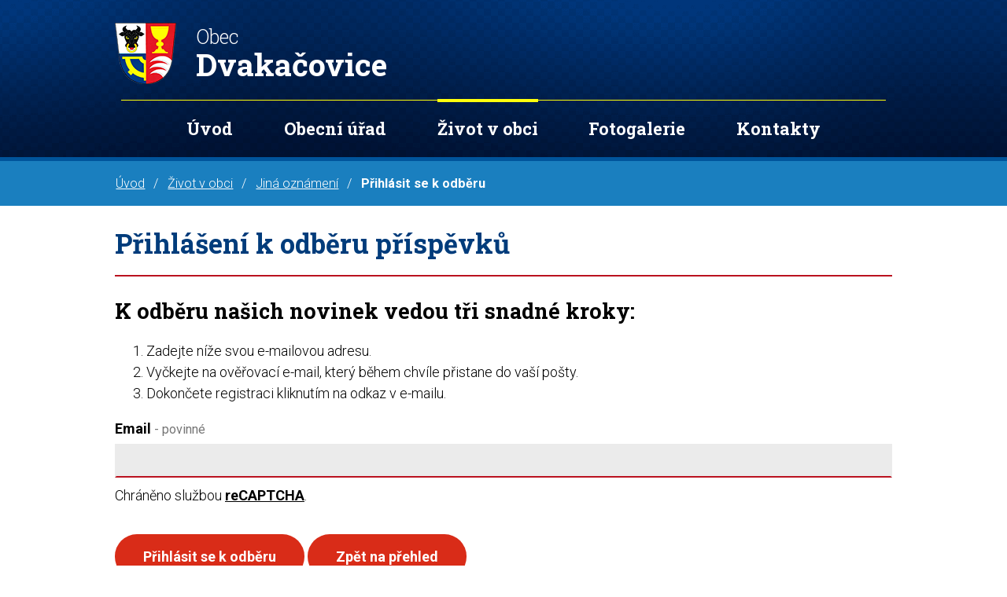

--- FILE ---
content_type: text/html; charset=utf-8
request_url: https://www.dvakacovice.cz/jina-oznameni?action=addSubscriber
body_size: 5811
content:
<!DOCTYPE html>
<html lang="cs" data-lang-system="cs">
	<head>



		<!--[if IE]><meta http-equiv="X-UA-Compatible" content="IE=EDGE"><![endif]-->
			<meta name="viewport" content="width=device-width, initial-scale=1, user-scalable=yes">
			<meta http-equiv="content-type" content="text/html; charset=utf-8" />
			<meta name="robots" content="index,follow" />
			<meta name="author" content="Antee s.r.o." />
			<meta name="description" content="Dvakačovice je obec ležící v okrese Chrudim." />
			<meta name="keywords" content="Dvakačovice,Chrudim" />
			<meta name="viewport" content="width=device-width, initial-scale=1, user-scalable=yes" />
<title>Přihlášení k odběru příspěvků | Obec Dvakačovice</title>

		<link rel="stylesheet" type="text/css" href="https://cdn.antee.cz/jqueryui/1.8.20/css/smoothness/jquery-ui-1.8.20.custom.css?v=2" integrity="sha384-969tZdZyQm28oZBJc3HnOkX55bRgehf7P93uV7yHLjvpg/EMn7cdRjNDiJ3kYzs4" crossorigin="anonymous" />
		<link rel="stylesheet" type="text/css" href="/style.php?nid=V1ZD&amp;ver=1768399196" />
		<link rel="stylesheet" type="text/css" href="/css/libs.css?ver=1768399900" />
		<link rel="stylesheet" type="text/css" href="https://cdn.antee.cz/genericons/genericons/genericons.css?v=2" integrity="sha384-DVVni0eBddR2RAn0f3ykZjyh97AUIRF+05QPwYfLtPTLQu3B+ocaZm/JigaX0VKc" crossorigin="anonymous" />

		<script src="/js/jquery/jquery-3.0.0.min.js" ></script>
		<script src="/js/jquery/jquery-migrate-3.1.0.min.js" ></script>
		<script src="/js/jquery/jquery-ui.min.js" ></script>
		<script src="/js/jquery/jquery.ui.touch-punch.min.js" ></script>
		<script src="/js/libs.min.js?ver=1768399900" ></script>
		<script src="/js/ipo.min.js?ver=1768399889" ></script>
			<script src="/js/locales/cs.js?ver=1768399196" ></script>

			<script src='https://www.google.com/recaptcha/api.js?hl=cs&render=explicit' ></script>

		<link href="/uredni-deska?action=atom" type="application/atom+xml" rel="alternate" title="Úřední deska">
		<link href="/akce-v-obci?action=atom" type="application/atom+xml" rel="alternate" title="Akce v obci">
		<link href="/archiv-akci?action=atom" type="application/atom+xml" rel="alternate" title="Archiv akcí ">
		<link href="/jina-oznameni?action=atom" type="application/atom+xml" rel="alternate" title="Jiná oznámení">
		<link href="/dvakacovicky-zpravodaj?action=atom" type="application/atom+xml" rel="alternate" title="Dvakačovický zpravodaj">
<link rel="preload" href="https://fonts.googleapis.com/css?family=Roboto+Slab:300,400,700%7CRoboto:300,400,700&amp;display=fallback&amp;subset=latin-ext" as="font">
<link href="https://fonts.googleapis.com/css?family=Roboto+Slab:300,400,700%7CRoboto:300,400,700&amp;display=fallback&amp;subset=latin-ext" rel="stylesheet">
<link href="/image.php?nid=859&amp;oid=7362727" rel="icon" type="image/png">
<link rel="shortcut icon" href="/image.php?nid=859&amp;oid=7362727">
<script>
ipo.api.live("body", function(el){
//přesun patičky
$(el).find("#ipocopyright").insertAfter("#ipocontainer");
//přidání třídy action-button
$(el).find(".backlink").addClass("action-button");
$(el).find(".event.clearfix > a").addClass("action-button");
//přesun vyhledávání
$(el).find(".fulltextSearchForm").appendTo(".vyhledavani");
});
</script>
<link rel="preload" href="/image.php?nid=859&amp;oid=7362642" as="image">


	</head>

	<body id="page4000862" class="subpage4000862 subpage7362047"
			
			data-nid="859"
			data-lid="CZ"
			data-oid="4000862"
			data-layout-pagewidth="1024"
			
			data-slideshow-timer="3"
			
						
				
				data-layout="responsive" data-viewport_width_responsive="1024"
			>



						<div id="ipocontainer">

			<div class="menu-toggler">

				<span>Menu</span>
				<span class="genericon genericon-menu"></span>
			</div>

			<span id="back-to-top">

				<i class="fa fa-angle-up"></i>
			</span>

			<div id="ipoheader">

				<div class="header-inner__container">
	<div class="row header-inner flex-container layout-container">
		<div class="logo">
			<a title="Obec Dvakačovice" href="/uvod" class="header-logo">
				<span class="znak"><img src="/image.php?nid=859&amp;oid=7362642" alt="Znak obce"></span>
				<span class="nazev-obce"><span>Obec</span> <span>Dvakačovice</span></span>
			</a>
		</div>
		<div class="vyhledavani"></div>
	</div>
</div>
			</div>

			<div id="ipotopmenuwrapper">

				<div id="ipotopmenu">
<h4 class="hiddenMenu">Horní menu</h4>
<ul class="topmenulevel1"><li class="topmenuitem1 noborder" id="ipomenu7362085"><a href="/uvod">Úvod</a></li><li class="topmenuitem1" id="ipomenu52636"><a href="/obecni-urad">Obecní úřad</a><ul class="topmenulevel2"><li class="topmenuitem2" id="ipomenu52637"><a href="/zakladni-informace">Základní informace</a></li><li class="topmenuitem2" id="ipomenu52638"><a href="/popis-uradu">Popis úřadu</a></li><li class="topmenuitem2" id="ipomenu2539321"><a href="/uredni-deska">Úřední deska</a></li><li class="topmenuitem2" id="ipomenu3665458"><a href="/povinne-zverejnovane-informace">Povinně zveřejňované informace</a></li><li class="topmenuitem2" id="ipomenu52639"><a href="/poskytovani-informaci-prijem-podani">Poskytování informací, příjem podání</a></li><li class="topmenuitem2" id="ipomenu52640"><a href="/vyhlasky-zakony">Vyhlášky, zákony</a></li><li class="topmenuitem2" id="ipomenu52641"><a href="/rozpocet">Rozpočet</a></li><li class="topmenuitem2" id="ipomenu5515355"><a href="/dokumenty-ke-zverejneni">Dokumenty ke zveřejnění</a><ul class="topmenulevel3"><li class="topmenuitem3" id="ipomenu5515366"><a href="/strednedoby-vyhled-rozpoctu">Střednědobý výhled rozpočtu</a></li><li class="topmenuitem3" id="ipomenu5515361"><a href="/schvaleny-rozpocet">Schválený rozpočet</a></li><li class="topmenuitem3" id="ipomenu5515365"><a href="/rozpoctove-opatreni">Rozpočtové opatření</a></li><li class="topmenuitem3" id="ipomenu5515362"><a href="/zaverecny-ucet">Závěrečný účet</a></li></ul></li><li class="topmenuitem2" id="ipomenu52642"><a href="/elektronicka-podatelna">Elektronická podatelna</a></li><li class="topmenuitem2" id="ipomenu7372978"><a href="https://cro.justice.cz/" target="_blank">Registr oznámení</a></li><li class="topmenuitem2" id="ipomenu3665529"><a href="/verejne-zakazky">Veřejné zakázky</a></li></ul></li><li class="topmenuitem1 active" id="ipomenu7362047"><a href="/zivot-v-obci">Život v obci</a><ul class="topmenulevel2"><li class="topmenuitem2" id="ipomenu3665414"><a href="/akce-v-obci">Akce v obci</a></li><li class="topmenuitem2 active" id="ipomenu4000862"><a href="/jina-oznameni">Jiná oznámení</a></li><li class="topmenuitem2" id="ipomenu7362079"><a href="/nase-obec">Naše obec</a></li><li class="topmenuitem2" id="ipomenu4777209"><a href="/obecni-knihovna">Obecní knihovna</a></li><li class="topmenuitem2" id="ipomenu12310984"><a href="https://www.archadoku.cz/cs/stodolio" target="_blank">Divadlo Stodolio</a></li><li class="topmenuitem2" id="ipomenu7346588"><a href="/dotacni-akce-v-obci">Dotační akce v obci</a></li><li class="topmenuitem2" id="ipomenu3665654"><a href="/akce-v-okoli">Akce v okolí</a></li><li class="topmenuitem2" id="ipomenu4418407"><a href="/evangelici-dnes">Evangelíci dnes</a></li><li class="topmenuitem2" id="ipomenu7853454"><a href="/dvakacovicky-zpravodaj">Dvakačovický zpravodaj</a></li></ul></li><li class="topmenuitem1" id="ipomenu52646"><a href="/fotogalerie">Fotogalerie</a></li><li class="topmenuitem1" id="ipomenu7362065"><a href="/kontakty">Kontakty</a></li></ul>
					<div class="cleartop"></div>
				</div>
			</div>
			<div id="ipomain">
				
				<div id="ipomainframe">
					<div id="ipopage">
<div id="iponavigation">
	<h5 class="hiddenMenu">Drobečková navigace</h5>
	<p>
			<a href="/uvod">Úvod</a> <span class="separator">&gt;</span>
			<a href="/zivot-v-obci">Život v obci</a> <span class="separator">&gt;</span>
			<a href="/jina-oznameni">Jiná oznámení</a> <span class="separator">&gt;</span>
			<span class="currentPage">Přihlásit se k odběru</span>
	</p>

</div>
						<div class="ipopagetext">
							<div class="blog view-addSubscriber content add-subscriber">
								
								<h1>Přihlášení k odběru příspěvků</h1>

<div id="snippet--flash"></div>
								
																	<h2>K odběru našich novinek vedou tři snadné kroky:</h2>
<ol>
	<li>Zadejte níže svou e-mailovou adresu.</li>
	<li>Vyčkejte na ověřovací e-mail, který během chvíle přistane do vaší pošty.</li>
	<li>Dokončete registraci kliknutím na odkaz v e-mailu.</li>
</ol>
<form action="/jina-oznameni?action=addSubscriber&amp;do=subscriptionForm-form-submit" method="post" id="frm-subscriptionForm-form" data-validate="frmform-send">
<div class="form-vertical">
<div class="form-item" id="frmform-email-pair"><div class="form-item-label"><label for="frmform-email">Email<span class="meta"> - povinné</span></label></div><div class="form-item-field"><input type="email" name="email" id="frmform-email" value=""> </div></div><div class="form-item antispam-disclaimer"><div class="tooltip-wrapper"><span id="tooltip-content-recaptcha"><h3>Google reCAPTCHA</h3><div><a href="https://www.google.com/intl/cs/policies/privacy" target="_blank">Ochrana soukromí</a></div><div><a href="https://www.google.com/intl/cs/policies/terms" target="_blank">Podmínky služby</a></div></span></div>Chráněno službou <a class="tooltip nolink" data-tooltip-content="#tooltip-content-recaptcha">reCAPTCHA</a>.</div><div class="form-item buttons"><div class="form-item-label"></div><div class="form-item-field"><input type="submit" class="g-recaptcha action-button" data-sitekey="6Ld5hYkUAAAAAFHoB0rCpuV8oevVjvOmsVeb0lWR" name="send" id="frmform-send" value="Přihlásit se k odběru"> <input type="submit" class="action-button" name="back" id="frmform-back" value="Zpět na přehled"> </div></div></div>
</form>

<!-- Nette Form validator -->

<script >
	/* <![CDATA[ */

	var nette = nette || { };

	nette.getValue = function(elem) {
		if (!elem) {
			return void 0;
		}

		if (!elem.nodeName) { // radio
			for (var i = 0, len = elem.length; i < len; i++) {
				if (elem[i].checked) {
					return elem[i].value;
				}
			}
			return null;
		}

		if (elem.nodeName.toLowerCase() === 'select') {
			var index = elem.selectedIndex, options = elem.options;

			if (index < 0) {
				return null;

			} else if (elem.type === 'select-one') {
				return options[index].value;
			}

			for (var i = 0, values = [], len = options.length; i < len; i++) {
				if (options[i].selected) {
					values.push(options[i].value);
				}
			}
			return values;
		}

		if (elem.type === 'checkbox') {
			return elem.checked;
		}

		return elem.value.replace(/^\s+|\s+$/g, '');
	}


	nette.getFormValidators = function(form) {
		var id = form.getAttributeNode('id').nodeValue;
		return this.forms[id] ? this.forms[id].validators : [];
	}


	nette.validateControl = function(control) {
		var validator = this.getFormValidators(control.form)[control.name];
		return validator ? validator(control) : null;
	}


	nette.validateForm = function(sender) {
		var form = sender.form || sender;
		var validators = this.getFormValidators(form);
		for (var name in validators) {
			var error = validators[name](sender);
			if (error) {
				if (form[name].focus) {
					form[name].focus();
				}
				alert(error);
				return false;
			}
		}
		return true;
	}


	nette.toggle = function(id, visible) {
		var elem = document.getElementById(id);
		if (elem) {
			elem.style.display = visible ? "" : "none";
		}
	}

	/* ]]> */
</script>

<script >
	/* <![CDATA[ */

	nette.forms = nette.forms || { };

	nette.forms["frm-subscriptionForm-form"] = {
		validators: {
			"email": function(sender) {
		var res, val, form = sender.form || sender;
					res = /^[^@\s]+@[^@\s]+\.[a-z]{2,10}$/i.test(val = nette.getValue(form["email"]));
			if (!res) return "Zadejte e-mail, pros\u00edm.";
	}
		},

	toggle: function(sender) {
		var visible, res, form = sender.form || sender;
			}
	}


	
	/* ]]> */
</script>

<script >
	var form = document.querySelector('#' + "frm-subscriptionForm-form" + '[data-validate]');
	if (form) {
		if (form.dataset.validate.length > 0) {
			var triggers = form.dataset.validate.split(" ");
			var allTriggersExist = true;
			for (var i = 0; i < triggers.length; i++) {
				var submit = form.querySelector('#' + triggers[i]);
				if (!submit) {
					allTriggersExist = false;
				}
				break;
			}
			if (allTriggersExist) {
				for (var i = 0; i < triggers.length; i++) {
					var submit = form.querySelector('#' + triggers[i]);
					if (submit) {
						submit.addEventListener('click', function (ev) {
							if (!nette.validateForm(ev.target)) {
								ev.preventDefault();
							}
						})
					}
				}
			} else {
				form.addEventListener('submit', function(ev) {
					if (!nette.validateForm(ev.target)) {
						ev.preventDefault();
					}
				})
			}
		} else {
			form.addEventListener('submit', function(ev) {
				if (!nette.validateForm(ev.target)) {
					ev.preventDefault();
				}
			})
		}
	}
</script>
<!-- /Nette Form validator -->

															</div>
						</div>
					</div>


					

					

					<div class="hrclear"></div>
					<div id="ipocopyright">
<div class="copyright">
	<div class="copy__loga__wrapper">
	<div class="row copyright__inner flex-container layout-container">
		<div class="copy-info flex-container">
			<div class="copy-kontakt">
				<div>
					<h3>Telefon</h3>
					<p><a href="tel:+420469692870">+420 469 692 870</a></p>
				</div>
				<div>
					<h3>E-mail</h3>
					<p><a href="mailto:ou@dvakacovice.czPodatelna">ou@dvakacovice.cz</a></p>
				</div>
			</div>
			<div class="copy-adresa__hodiny">
				<div>
					<h3>Adresa</h3>
					<p>
						Dvakačovice 73<br>
						538 62 Hrochův Týnec
					</p>
				</div>
				<div>
					<h3>Úřední hodiny</h3>
					<p>Pondělí 18:30 - 19:30</p>
				</div>

			</div>
		</div>
		<div class="copy-mapa">
			<a title="Zobrazit obec na mapě" href="https://mapy.cz/s/celarehovo" target="_blank" rel="noopener noreferrer">Zobrazit na mapě</a>
		</div>
	</div>
	<div class="loga__container">
		<div class="row loga flex-container layout-container">
			<a title="Infokanál SMS Info" href="https://www.infokanal.cz/cweb/WebRegistration.hq?k=DVAKACOVICE" target="_blank" rel="noopener noreferrer"><img src="/image.php?nid=859&amp;oid=7362636" alt="Infokanál SMS Info"></a>
			<a title="Východní Čechy" href="https://www.vychodni-cechy.info/" target="_blank" rel="noopener noreferrer"><img src="/image.php?nid=859&amp;oid=7362637" alt="Východní Čechy"></a>
			<a title="Pardubický kraj" href="https://www.pardubickykraj.cz/" target="_blank" rel="noopener noreferrer"><img src="/image.php?nid=859&amp;oid=7362638" alt="Pardubický kraj"></a>
			<a title="Portál veřejné správy" href="https://portal.gov.cz/index/" target="_blank" rel="noopener noreferrer"><img src="/image.php?nid=859&amp;oid=7362639" alt="Portál veřejné správy"></a>
			<a title="Czech point" href="https://www.czechpoint.cz/public/" target="_blank" rel="noopener noreferrer"><img src="/image.php?nid=859&amp;oid=7362640" alt="Czech point"></a>
		</div>
	</div>
</div>
<div class="row antee">
	© 2026 Dvakačovice, <a href="mailto:ou@dvakacovice.cz">Kontaktovat webmastera</a>, <span id="links"><a href="/mapa-stranek">Mapa stránek</a>, <a href="/prohlaseni-o-pristupnosti">Prohlášení o přístupnosti</a></span><br>ANTEE s.r.o. - <a href="https://www.antee.cz" rel="nofollow">Tvorba webových stránek</a>, Redakční systém IPO
</div>
</div>
					</div>
					<div id="ipostatistics">
<script >
	var _paq = _paq || [];
	_paq.push(['disableCookies']);
	_paq.push(['trackPageView']);
	_paq.push(['enableLinkTracking']);
	(function() {
		var u="https://matomo.antee.cz/";
		_paq.push(['setTrackerUrl', u+'piwik.php']);
		_paq.push(['setSiteId', 3011]);
		var d=document, g=d.createElement('script'), s=d.getElementsByTagName('script')[0];
		g.defer=true; g.async=true; g.src=u+'piwik.js'; s.parentNode.insertBefore(g,s);
	})();
</script>
<script >
	$(document).ready(function() {
		$('a[href^="mailto"]').on("click", function(){
			_paq.push(['setCustomVariable', 1, 'Click mailto','Email='+this.href.replace(/^mailto:/i,'') + ' /Page = ' +  location.href,'page']);
			_paq.push(['trackGoal', null]);
			_paq.push(['trackPageView']);
		});

		$('a[href^="tel"]').on("click", function(){
			_paq.push(['setCustomVariable', 1, 'Click telefon','Telefon='+this.href.replace(/^tel:/i,'') + ' /Page = ' +  location.href,'page']);
			_paq.push(['trackPageView']);
		});
	});
</script>
					</div>

					<div id="ipofooter">
						
					</div>
				</div>
			</div>
		</div>
	</body>
</html>


--- FILE ---
content_type: text/html; charset=utf-8
request_url: https://www.google.com/recaptcha/api2/anchor?ar=1&k=6Ld5hYkUAAAAAFHoB0rCpuV8oevVjvOmsVeb0lWR&co=aHR0cHM6Ly93d3cuZHZha2Fjb3ZpY2UuY3o6NDQz&hl=cs&v=PoyoqOPhxBO7pBk68S4YbpHZ&size=invisible&anchor-ms=20000&execute-ms=30000&cb=u2u4hh6vfssv
body_size: 49790
content:
<!DOCTYPE HTML><html dir="ltr" lang="cs"><head><meta http-equiv="Content-Type" content="text/html; charset=UTF-8">
<meta http-equiv="X-UA-Compatible" content="IE=edge">
<title>reCAPTCHA</title>
<style type="text/css">
/* cyrillic-ext */
@font-face {
  font-family: 'Roboto';
  font-style: normal;
  font-weight: 400;
  font-stretch: 100%;
  src: url(//fonts.gstatic.com/s/roboto/v48/KFO7CnqEu92Fr1ME7kSn66aGLdTylUAMa3GUBHMdazTgWw.woff2) format('woff2');
  unicode-range: U+0460-052F, U+1C80-1C8A, U+20B4, U+2DE0-2DFF, U+A640-A69F, U+FE2E-FE2F;
}
/* cyrillic */
@font-face {
  font-family: 'Roboto';
  font-style: normal;
  font-weight: 400;
  font-stretch: 100%;
  src: url(//fonts.gstatic.com/s/roboto/v48/KFO7CnqEu92Fr1ME7kSn66aGLdTylUAMa3iUBHMdazTgWw.woff2) format('woff2');
  unicode-range: U+0301, U+0400-045F, U+0490-0491, U+04B0-04B1, U+2116;
}
/* greek-ext */
@font-face {
  font-family: 'Roboto';
  font-style: normal;
  font-weight: 400;
  font-stretch: 100%;
  src: url(//fonts.gstatic.com/s/roboto/v48/KFO7CnqEu92Fr1ME7kSn66aGLdTylUAMa3CUBHMdazTgWw.woff2) format('woff2');
  unicode-range: U+1F00-1FFF;
}
/* greek */
@font-face {
  font-family: 'Roboto';
  font-style: normal;
  font-weight: 400;
  font-stretch: 100%;
  src: url(//fonts.gstatic.com/s/roboto/v48/KFO7CnqEu92Fr1ME7kSn66aGLdTylUAMa3-UBHMdazTgWw.woff2) format('woff2');
  unicode-range: U+0370-0377, U+037A-037F, U+0384-038A, U+038C, U+038E-03A1, U+03A3-03FF;
}
/* math */
@font-face {
  font-family: 'Roboto';
  font-style: normal;
  font-weight: 400;
  font-stretch: 100%;
  src: url(//fonts.gstatic.com/s/roboto/v48/KFO7CnqEu92Fr1ME7kSn66aGLdTylUAMawCUBHMdazTgWw.woff2) format('woff2');
  unicode-range: U+0302-0303, U+0305, U+0307-0308, U+0310, U+0312, U+0315, U+031A, U+0326-0327, U+032C, U+032F-0330, U+0332-0333, U+0338, U+033A, U+0346, U+034D, U+0391-03A1, U+03A3-03A9, U+03B1-03C9, U+03D1, U+03D5-03D6, U+03F0-03F1, U+03F4-03F5, U+2016-2017, U+2034-2038, U+203C, U+2040, U+2043, U+2047, U+2050, U+2057, U+205F, U+2070-2071, U+2074-208E, U+2090-209C, U+20D0-20DC, U+20E1, U+20E5-20EF, U+2100-2112, U+2114-2115, U+2117-2121, U+2123-214F, U+2190, U+2192, U+2194-21AE, U+21B0-21E5, U+21F1-21F2, U+21F4-2211, U+2213-2214, U+2216-22FF, U+2308-230B, U+2310, U+2319, U+231C-2321, U+2336-237A, U+237C, U+2395, U+239B-23B7, U+23D0, U+23DC-23E1, U+2474-2475, U+25AF, U+25B3, U+25B7, U+25BD, U+25C1, U+25CA, U+25CC, U+25FB, U+266D-266F, U+27C0-27FF, U+2900-2AFF, U+2B0E-2B11, U+2B30-2B4C, U+2BFE, U+3030, U+FF5B, U+FF5D, U+1D400-1D7FF, U+1EE00-1EEFF;
}
/* symbols */
@font-face {
  font-family: 'Roboto';
  font-style: normal;
  font-weight: 400;
  font-stretch: 100%;
  src: url(//fonts.gstatic.com/s/roboto/v48/KFO7CnqEu92Fr1ME7kSn66aGLdTylUAMaxKUBHMdazTgWw.woff2) format('woff2');
  unicode-range: U+0001-000C, U+000E-001F, U+007F-009F, U+20DD-20E0, U+20E2-20E4, U+2150-218F, U+2190, U+2192, U+2194-2199, U+21AF, U+21E6-21F0, U+21F3, U+2218-2219, U+2299, U+22C4-22C6, U+2300-243F, U+2440-244A, U+2460-24FF, U+25A0-27BF, U+2800-28FF, U+2921-2922, U+2981, U+29BF, U+29EB, U+2B00-2BFF, U+4DC0-4DFF, U+FFF9-FFFB, U+10140-1018E, U+10190-1019C, U+101A0, U+101D0-101FD, U+102E0-102FB, U+10E60-10E7E, U+1D2C0-1D2D3, U+1D2E0-1D37F, U+1F000-1F0FF, U+1F100-1F1AD, U+1F1E6-1F1FF, U+1F30D-1F30F, U+1F315, U+1F31C, U+1F31E, U+1F320-1F32C, U+1F336, U+1F378, U+1F37D, U+1F382, U+1F393-1F39F, U+1F3A7-1F3A8, U+1F3AC-1F3AF, U+1F3C2, U+1F3C4-1F3C6, U+1F3CA-1F3CE, U+1F3D4-1F3E0, U+1F3ED, U+1F3F1-1F3F3, U+1F3F5-1F3F7, U+1F408, U+1F415, U+1F41F, U+1F426, U+1F43F, U+1F441-1F442, U+1F444, U+1F446-1F449, U+1F44C-1F44E, U+1F453, U+1F46A, U+1F47D, U+1F4A3, U+1F4B0, U+1F4B3, U+1F4B9, U+1F4BB, U+1F4BF, U+1F4C8-1F4CB, U+1F4D6, U+1F4DA, U+1F4DF, U+1F4E3-1F4E6, U+1F4EA-1F4ED, U+1F4F7, U+1F4F9-1F4FB, U+1F4FD-1F4FE, U+1F503, U+1F507-1F50B, U+1F50D, U+1F512-1F513, U+1F53E-1F54A, U+1F54F-1F5FA, U+1F610, U+1F650-1F67F, U+1F687, U+1F68D, U+1F691, U+1F694, U+1F698, U+1F6AD, U+1F6B2, U+1F6B9-1F6BA, U+1F6BC, U+1F6C6-1F6CF, U+1F6D3-1F6D7, U+1F6E0-1F6EA, U+1F6F0-1F6F3, U+1F6F7-1F6FC, U+1F700-1F7FF, U+1F800-1F80B, U+1F810-1F847, U+1F850-1F859, U+1F860-1F887, U+1F890-1F8AD, U+1F8B0-1F8BB, U+1F8C0-1F8C1, U+1F900-1F90B, U+1F93B, U+1F946, U+1F984, U+1F996, U+1F9E9, U+1FA00-1FA6F, U+1FA70-1FA7C, U+1FA80-1FA89, U+1FA8F-1FAC6, U+1FACE-1FADC, U+1FADF-1FAE9, U+1FAF0-1FAF8, U+1FB00-1FBFF;
}
/* vietnamese */
@font-face {
  font-family: 'Roboto';
  font-style: normal;
  font-weight: 400;
  font-stretch: 100%;
  src: url(//fonts.gstatic.com/s/roboto/v48/KFO7CnqEu92Fr1ME7kSn66aGLdTylUAMa3OUBHMdazTgWw.woff2) format('woff2');
  unicode-range: U+0102-0103, U+0110-0111, U+0128-0129, U+0168-0169, U+01A0-01A1, U+01AF-01B0, U+0300-0301, U+0303-0304, U+0308-0309, U+0323, U+0329, U+1EA0-1EF9, U+20AB;
}
/* latin-ext */
@font-face {
  font-family: 'Roboto';
  font-style: normal;
  font-weight: 400;
  font-stretch: 100%;
  src: url(//fonts.gstatic.com/s/roboto/v48/KFO7CnqEu92Fr1ME7kSn66aGLdTylUAMa3KUBHMdazTgWw.woff2) format('woff2');
  unicode-range: U+0100-02BA, U+02BD-02C5, U+02C7-02CC, U+02CE-02D7, U+02DD-02FF, U+0304, U+0308, U+0329, U+1D00-1DBF, U+1E00-1E9F, U+1EF2-1EFF, U+2020, U+20A0-20AB, U+20AD-20C0, U+2113, U+2C60-2C7F, U+A720-A7FF;
}
/* latin */
@font-face {
  font-family: 'Roboto';
  font-style: normal;
  font-weight: 400;
  font-stretch: 100%;
  src: url(//fonts.gstatic.com/s/roboto/v48/KFO7CnqEu92Fr1ME7kSn66aGLdTylUAMa3yUBHMdazQ.woff2) format('woff2');
  unicode-range: U+0000-00FF, U+0131, U+0152-0153, U+02BB-02BC, U+02C6, U+02DA, U+02DC, U+0304, U+0308, U+0329, U+2000-206F, U+20AC, U+2122, U+2191, U+2193, U+2212, U+2215, U+FEFF, U+FFFD;
}
/* cyrillic-ext */
@font-face {
  font-family: 'Roboto';
  font-style: normal;
  font-weight: 500;
  font-stretch: 100%;
  src: url(//fonts.gstatic.com/s/roboto/v48/KFO7CnqEu92Fr1ME7kSn66aGLdTylUAMa3GUBHMdazTgWw.woff2) format('woff2');
  unicode-range: U+0460-052F, U+1C80-1C8A, U+20B4, U+2DE0-2DFF, U+A640-A69F, U+FE2E-FE2F;
}
/* cyrillic */
@font-face {
  font-family: 'Roboto';
  font-style: normal;
  font-weight: 500;
  font-stretch: 100%;
  src: url(//fonts.gstatic.com/s/roboto/v48/KFO7CnqEu92Fr1ME7kSn66aGLdTylUAMa3iUBHMdazTgWw.woff2) format('woff2');
  unicode-range: U+0301, U+0400-045F, U+0490-0491, U+04B0-04B1, U+2116;
}
/* greek-ext */
@font-face {
  font-family: 'Roboto';
  font-style: normal;
  font-weight: 500;
  font-stretch: 100%;
  src: url(//fonts.gstatic.com/s/roboto/v48/KFO7CnqEu92Fr1ME7kSn66aGLdTylUAMa3CUBHMdazTgWw.woff2) format('woff2');
  unicode-range: U+1F00-1FFF;
}
/* greek */
@font-face {
  font-family: 'Roboto';
  font-style: normal;
  font-weight: 500;
  font-stretch: 100%;
  src: url(//fonts.gstatic.com/s/roboto/v48/KFO7CnqEu92Fr1ME7kSn66aGLdTylUAMa3-UBHMdazTgWw.woff2) format('woff2');
  unicode-range: U+0370-0377, U+037A-037F, U+0384-038A, U+038C, U+038E-03A1, U+03A3-03FF;
}
/* math */
@font-face {
  font-family: 'Roboto';
  font-style: normal;
  font-weight: 500;
  font-stretch: 100%;
  src: url(//fonts.gstatic.com/s/roboto/v48/KFO7CnqEu92Fr1ME7kSn66aGLdTylUAMawCUBHMdazTgWw.woff2) format('woff2');
  unicode-range: U+0302-0303, U+0305, U+0307-0308, U+0310, U+0312, U+0315, U+031A, U+0326-0327, U+032C, U+032F-0330, U+0332-0333, U+0338, U+033A, U+0346, U+034D, U+0391-03A1, U+03A3-03A9, U+03B1-03C9, U+03D1, U+03D5-03D6, U+03F0-03F1, U+03F4-03F5, U+2016-2017, U+2034-2038, U+203C, U+2040, U+2043, U+2047, U+2050, U+2057, U+205F, U+2070-2071, U+2074-208E, U+2090-209C, U+20D0-20DC, U+20E1, U+20E5-20EF, U+2100-2112, U+2114-2115, U+2117-2121, U+2123-214F, U+2190, U+2192, U+2194-21AE, U+21B0-21E5, U+21F1-21F2, U+21F4-2211, U+2213-2214, U+2216-22FF, U+2308-230B, U+2310, U+2319, U+231C-2321, U+2336-237A, U+237C, U+2395, U+239B-23B7, U+23D0, U+23DC-23E1, U+2474-2475, U+25AF, U+25B3, U+25B7, U+25BD, U+25C1, U+25CA, U+25CC, U+25FB, U+266D-266F, U+27C0-27FF, U+2900-2AFF, U+2B0E-2B11, U+2B30-2B4C, U+2BFE, U+3030, U+FF5B, U+FF5D, U+1D400-1D7FF, U+1EE00-1EEFF;
}
/* symbols */
@font-face {
  font-family: 'Roboto';
  font-style: normal;
  font-weight: 500;
  font-stretch: 100%;
  src: url(//fonts.gstatic.com/s/roboto/v48/KFO7CnqEu92Fr1ME7kSn66aGLdTylUAMaxKUBHMdazTgWw.woff2) format('woff2');
  unicode-range: U+0001-000C, U+000E-001F, U+007F-009F, U+20DD-20E0, U+20E2-20E4, U+2150-218F, U+2190, U+2192, U+2194-2199, U+21AF, U+21E6-21F0, U+21F3, U+2218-2219, U+2299, U+22C4-22C6, U+2300-243F, U+2440-244A, U+2460-24FF, U+25A0-27BF, U+2800-28FF, U+2921-2922, U+2981, U+29BF, U+29EB, U+2B00-2BFF, U+4DC0-4DFF, U+FFF9-FFFB, U+10140-1018E, U+10190-1019C, U+101A0, U+101D0-101FD, U+102E0-102FB, U+10E60-10E7E, U+1D2C0-1D2D3, U+1D2E0-1D37F, U+1F000-1F0FF, U+1F100-1F1AD, U+1F1E6-1F1FF, U+1F30D-1F30F, U+1F315, U+1F31C, U+1F31E, U+1F320-1F32C, U+1F336, U+1F378, U+1F37D, U+1F382, U+1F393-1F39F, U+1F3A7-1F3A8, U+1F3AC-1F3AF, U+1F3C2, U+1F3C4-1F3C6, U+1F3CA-1F3CE, U+1F3D4-1F3E0, U+1F3ED, U+1F3F1-1F3F3, U+1F3F5-1F3F7, U+1F408, U+1F415, U+1F41F, U+1F426, U+1F43F, U+1F441-1F442, U+1F444, U+1F446-1F449, U+1F44C-1F44E, U+1F453, U+1F46A, U+1F47D, U+1F4A3, U+1F4B0, U+1F4B3, U+1F4B9, U+1F4BB, U+1F4BF, U+1F4C8-1F4CB, U+1F4D6, U+1F4DA, U+1F4DF, U+1F4E3-1F4E6, U+1F4EA-1F4ED, U+1F4F7, U+1F4F9-1F4FB, U+1F4FD-1F4FE, U+1F503, U+1F507-1F50B, U+1F50D, U+1F512-1F513, U+1F53E-1F54A, U+1F54F-1F5FA, U+1F610, U+1F650-1F67F, U+1F687, U+1F68D, U+1F691, U+1F694, U+1F698, U+1F6AD, U+1F6B2, U+1F6B9-1F6BA, U+1F6BC, U+1F6C6-1F6CF, U+1F6D3-1F6D7, U+1F6E0-1F6EA, U+1F6F0-1F6F3, U+1F6F7-1F6FC, U+1F700-1F7FF, U+1F800-1F80B, U+1F810-1F847, U+1F850-1F859, U+1F860-1F887, U+1F890-1F8AD, U+1F8B0-1F8BB, U+1F8C0-1F8C1, U+1F900-1F90B, U+1F93B, U+1F946, U+1F984, U+1F996, U+1F9E9, U+1FA00-1FA6F, U+1FA70-1FA7C, U+1FA80-1FA89, U+1FA8F-1FAC6, U+1FACE-1FADC, U+1FADF-1FAE9, U+1FAF0-1FAF8, U+1FB00-1FBFF;
}
/* vietnamese */
@font-face {
  font-family: 'Roboto';
  font-style: normal;
  font-weight: 500;
  font-stretch: 100%;
  src: url(//fonts.gstatic.com/s/roboto/v48/KFO7CnqEu92Fr1ME7kSn66aGLdTylUAMa3OUBHMdazTgWw.woff2) format('woff2');
  unicode-range: U+0102-0103, U+0110-0111, U+0128-0129, U+0168-0169, U+01A0-01A1, U+01AF-01B0, U+0300-0301, U+0303-0304, U+0308-0309, U+0323, U+0329, U+1EA0-1EF9, U+20AB;
}
/* latin-ext */
@font-face {
  font-family: 'Roboto';
  font-style: normal;
  font-weight: 500;
  font-stretch: 100%;
  src: url(//fonts.gstatic.com/s/roboto/v48/KFO7CnqEu92Fr1ME7kSn66aGLdTylUAMa3KUBHMdazTgWw.woff2) format('woff2');
  unicode-range: U+0100-02BA, U+02BD-02C5, U+02C7-02CC, U+02CE-02D7, U+02DD-02FF, U+0304, U+0308, U+0329, U+1D00-1DBF, U+1E00-1E9F, U+1EF2-1EFF, U+2020, U+20A0-20AB, U+20AD-20C0, U+2113, U+2C60-2C7F, U+A720-A7FF;
}
/* latin */
@font-face {
  font-family: 'Roboto';
  font-style: normal;
  font-weight: 500;
  font-stretch: 100%;
  src: url(//fonts.gstatic.com/s/roboto/v48/KFO7CnqEu92Fr1ME7kSn66aGLdTylUAMa3yUBHMdazQ.woff2) format('woff2');
  unicode-range: U+0000-00FF, U+0131, U+0152-0153, U+02BB-02BC, U+02C6, U+02DA, U+02DC, U+0304, U+0308, U+0329, U+2000-206F, U+20AC, U+2122, U+2191, U+2193, U+2212, U+2215, U+FEFF, U+FFFD;
}
/* cyrillic-ext */
@font-face {
  font-family: 'Roboto';
  font-style: normal;
  font-weight: 900;
  font-stretch: 100%;
  src: url(//fonts.gstatic.com/s/roboto/v48/KFO7CnqEu92Fr1ME7kSn66aGLdTylUAMa3GUBHMdazTgWw.woff2) format('woff2');
  unicode-range: U+0460-052F, U+1C80-1C8A, U+20B4, U+2DE0-2DFF, U+A640-A69F, U+FE2E-FE2F;
}
/* cyrillic */
@font-face {
  font-family: 'Roboto';
  font-style: normal;
  font-weight: 900;
  font-stretch: 100%;
  src: url(//fonts.gstatic.com/s/roboto/v48/KFO7CnqEu92Fr1ME7kSn66aGLdTylUAMa3iUBHMdazTgWw.woff2) format('woff2');
  unicode-range: U+0301, U+0400-045F, U+0490-0491, U+04B0-04B1, U+2116;
}
/* greek-ext */
@font-face {
  font-family: 'Roboto';
  font-style: normal;
  font-weight: 900;
  font-stretch: 100%;
  src: url(//fonts.gstatic.com/s/roboto/v48/KFO7CnqEu92Fr1ME7kSn66aGLdTylUAMa3CUBHMdazTgWw.woff2) format('woff2');
  unicode-range: U+1F00-1FFF;
}
/* greek */
@font-face {
  font-family: 'Roboto';
  font-style: normal;
  font-weight: 900;
  font-stretch: 100%;
  src: url(//fonts.gstatic.com/s/roboto/v48/KFO7CnqEu92Fr1ME7kSn66aGLdTylUAMa3-UBHMdazTgWw.woff2) format('woff2');
  unicode-range: U+0370-0377, U+037A-037F, U+0384-038A, U+038C, U+038E-03A1, U+03A3-03FF;
}
/* math */
@font-face {
  font-family: 'Roboto';
  font-style: normal;
  font-weight: 900;
  font-stretch: 100%;
  src: url(//fonts.gstatic.com/s/roboto/v48/KFO7CnqEu92Fr1ME7kSn66aGLdTylUAMawCUBHMdazTgWw.woff2) format('woff2');
  unicode-range: U+0302-0303, U+0305, U+0307-0308, U+0310, U+0312, U+0315, U+031A, U+0326-0327, U+032C, U+032F-0330, U+0332-0333, U+0338, U+033A, U+0346, U+034D, U+0391-03A1, U+03A3-03A9, U+03B1-03C9, U+03D1, U+03D5-03D6, U+03F0-03F1, U+03F4-03F5, U+2016-2017, U+2034-2038, U+203C, U+2040, U+2043, U+2047, U+2050, U+2057, U+205F, U+2070-2071, U+2074-208E, U+2090-209C, U+20D0-20DC, U+20E1, U+20E5-20EF, U+2100-2112, U+2114-2115, U+2117-2121, U+2123-214F, U+2190, U+2192, U+2194-21AE, U+21B0-21E5, U+21F1-21F2, U+21F4-2211, U+2213-2214, U+2216-22FF, U+2308-230B, U+2310, U+2319, U+231C-2321, U+2336-237A, U+237C, U+2395, U+239B-23B7, U+23D0, U+23DC-23E1, U+2474-2475, U+25AF, U+25B3, U+25B7, U+25BD, U+25C1, U+25CA, U+25CC, U+25FB, U+266D-266F, U+27C0-27FF, U+2900-2AFF, U+2B0E-2B11, U+2B30-2B4C, U+2BFE, U+3030, U+FF5B, U+FF5D, U+1D400-1D7FF, U+1EE00-1EEFF;
}
/* symbols */
@font-face {
  font-family: 'Roboto';
  font-style: normal;
  font-weight: 900;
  font-stretch: 100%;
  src: url(//fonts.gstatic.com/s/roboto/v48/KFO7CnqEu92Fr1ME7kSn66aGLdTylUAMaxKUBHMdazTgWw.woff2) format('woff2');
  unicode-range: U+0001-000C, U+000E-001F, U+007F-009F, U+20DD-20E0, U+20E2-20E4, U+2150-218F, U+2190, U+2192, U+2194-2199, U+21AF, U+21E6-21F0, U+21F3, U+2218-2219, U+2299, U+22C4-22C6, U+2300-243F, U+2440-244A, U+2460-24FF, U+25A0-27BF, U+2800-28FF, U+2921-2922, U+2981, U+29BF, U+29EB, U+2B00-2BFF, U+4DC0-4DFF, U+FFF9-FFFB, U+10140-1018E, U+10190-1019C, U+101A0, U+101D0-101FD, U+102E0-102FB, U+10E60-10E7E, U+1D2C0-1D2D3, U+1D2E0-1D37F, U+1F000-1F0FF, U+1F100-1F1AD, U+1F1E6-1F1FF, U+1F30D-1F30F, U+1F315, U+1F31C, U+1F31E, U+1F320-1F32C, U+1F336, U+1F378, U+1F37D, U+1F382, U+1F393-1F39F, U+1F3A7-1F3A8, U+1F3AC-1F3AF, U+1F3C2, U+1F3C4-1F3C6, U+1F3CA-1F3CE, U+1F3D4-1F3E0, U+1F3ED, U+1F3F1-1F3F3, U+1F3F5-1F3F7, U+1F408, U+1F415, U+1F41F, U+1F426, U+1F43F, U+1F441-1F442, U+1F444, U+1F446-1F449, U+1F44C-1F44E, U+1F453, U+1F46A, U+1F47D, U+1F4A3, U+1F4B0, U+1F4B3, U+1F4B9, U+1F4BB, U+1F4BF, U+1F4C8-1F4CB, U+1F4D6, U+1F4DA, U+1F4DF, U+1F4E3-1F4E6, U+1F4EA-1F4ED, U+1F4F7, U+1F4F9-1F4FB, U+1F4FD-1F4FE, U+1F503, U+1F507-1F50B, U+1F50D, U+1F512-1F513, U+1F53E-1F54A, U+1F54F-1F5FA, U+1F610, U+1F650-1F67F, U+1F687, U+1F68D, U+1F691, U+1F694, U+1F698, U+1F6AD, U+1F6B2, U+1F6B9-1F6BA, U+1F6BC, U+1F6C6-1F6CF, U+1F6D3-1F6D7, U+1F6E0-1F6EA, U+1F6F0-1F6F3, U+1F6F7-1F6FC, U+1F700-1F7FF, U+1F800-1F80B, U+1F810-1F847, U+1F850-1F859, U+1F860-1F887, U+1F890-1F8AD, U+1F8B0-1F8BB, U+1F8C0-1F8C1, U+1F900-1F90B, U+1F93B, U+1F946, U+1F984, U+1F996, U+1F9E9, U+1FA00-1FA6F, U+1FA70-1FA7C, U+1FA80-1FA89, U+1FA8F-1FAC6, U+1FACE-1FADC, U+1FADF-1FAE9, U+1FAF0-1FAF8, U+1FB00-1FBFF;
}
/* vietnamese */
@font-face {
  font-family: 'Roboto';
  font-style: normal;
  font-weight: 900;
  font-stretch: 100%;
  src: url(//fonts.gstatic.com/s/roboto/v48/KFO7CnqEu92Fr1ME7kSn66aGLdTylUAMa3OUBHMdazTgWw.woff2) format('woff2');
  unicode-range: U+0102-0103, U+0110-0111, U+0128-0129, U+0168-0169, U+01A0-01A1, U+01AF-01B0, U+0300-0301, U+0303-0304, U+0308-0309, U+0323, U+0329, U+1EA0-1EF9, U+20AB;
}
/* latin-ext */
@font-face {
  font-family: 'Roboto';
  font-style: normal;
  font-weight: 900;
  font-stretch: 100%;
  src: url(//fonts.gstatic.com/s/roboto/v48/KFO7CnqEu92Fr1ME7kSn66aGLdTylUAMa3KUBHMdazTgWw.woff2) format('woff2');
  unicode-range: U+0100-02BA, U+02BD-02C5, U+02C7-02CC, U+02CE-02D7, U+02DD-02FF, U+0304, U+0308, U+0329, U+1D00-1DBF, U+1E00-1E9F, U+1EF2-1EFF, U+2020, U+20A0-20AB, U+20AD-20C0, U+2113, U+2C60-2C7F, U+A720-A7FF;
}
/* latin */
@font-face {
  font-family: 'Roboto';
  font-style: normal;
  font-weight: 900;
  font-stretch: 100%;
  src: url(//fonts.gstatic.com/s/roboto/v48/KFO7CnqEu92Fr1ME7kSn66aGLdTylUAMa3yUBHMdazQ.woff2) format('woff2');
  unicode-range: U+0000-00FF, U+0131, U+0152-0153, U+02BB-02BC, U+02C6, U+02DA, U+02DC, U+0304, U+0308, U+0329, U+2000-206F, U+20AC, U+2122, U+2191, U+2193, U+2212, U+2215, U+FEFF, U+FFFD;
}

</style>
<link rel="stylesheet" type="text/css" href="https://www.gstatic.com/recaptcha/releases/PoyoqOPhxBO7pBk68S4YbpHZ/styles__ltr.css">
<script nonce="5AjtsxMFmEkXwwJA-sGBPQ" type="text/javascript">window['__recaptcha_api'] = 'https://www.google.com/recaptcha/api2/';</script>
<script type="text/javascript" src="https://www.gstatic.com/recaptcha/releases/PoyoqOPhxBO7pBk68S4YbpHZ/recaptcha__cs.js" nonce="5AjtsxMFmEkXwwJA-sGBPQ">
      
    </script></head>
<body><div id="rc-anchor-alert" class="rc-anchor-alert"></div>
<input type="hidden" id="recaptcha-token" value="[base64]">
<script type="text/javascript" nonce="5AjtsxMFmEkXwwJA-sGBPQ">
      recaptcha.anchor.Main.init("[\x22ainput\x22,[\x22bgdata\x22,\x22\x22,\[base64]/[base64]/[base64]/ZyhXLGgpOnEoW04sMjEsbF0sVywwKSxoKSxmYWxzZSxmYWxzZSl9Y2F0Y2goayl7RygzNTgsVyk/[base64]/[base64]/[base64]/[base64]/[base64]/[base64]/[base64]/bmV3IEJbT10oRFswXSk6dz09Mj9uZXcgQltPXShEWzBdLERbMV0pOnc9PTM/bmV3IEJbT10oRFswXSxEWzFdLERbMl0pOnc9PTQ/[base64]/[base64]/[base64]/[base64]/[base64]\\u003d\x22,\[base64]\x22,\[base64]/Dq8K1wpFYw6d/w64qw7Q6JgXDqwPDm1YZw4XCpQFgH8OiwpQwwopHJsKhw7jCssOiOsKpwpbDkhnCjhrCsDLDgsKdBxM6wodeTWYgwpTDkG4/MjXCh8KlNcKzHGrDlsOxS8OWeMKTQn7DlhPCu8OYTX0xRcO6RsKXwpLDm0rDoE43wp/CmsO8V8OUwo/[base64]/w5XCvcOaKR/DrsKXU8KbwqQ2YcKYw4FMEzTDhWnDtlbDoVx8wplXw6cAdcKHw7o0wrpyABhiw7XCphXDkkU/w5pdZDnCvsKBciIIwpkyW8OldsO+wo3DiMKpZ01bwosBwq0dCcOZw4ICHMKhw4t0UMKRwp1/XcOWwowaL8KyB8OTPsK5G8OwXcOyMSTCgMKsw691woXDpDPCgFnChsKswqw9ZVkMLUfCk8OFwrrDiAzChMKTfMKQITscSsKJwrdAEMOBwrkYTMO/wqFfW8O/HsOqw4YsI8KJCcObwr3CmX5/w4YYX2rDqVPCm8K5wqHDkmY8AijDscOHwpA9w4XCqcO9w6jDq3XCmAs9JUc8D8OIwo5raMOKw6fClsKIbsKxDcKowp0Zwp/[base64]/CnsOjwqTDiwtYw6HClsOmMTtiwqI8w5kBHR/DhFxLMcOgwpJ8wp/Dhy91woN7acORQMKPwoLCkcKRwpjCk2sswqBRwrvCgMOWwpzDrW7DocO2CMKlwoDCmzJCAV0iHgLCicK1wolaw5BEwqEGIsKdLMKVwqLDuAXCrwYRw7xvP3/DqcK7woFceHV3PcKFwrYGZ8OXdE99w7AUwrlhCwPClMORw4/CksOOKQxpw5TDkcKOwq/DmxLDnFbDi2/CscO0w6REw6wxw4XDoRjCjTIdwr8NaDDDmMKGAkfDlcKDCTDCjsOiUcKYfTzDnsO/w5TCq2wTdsOSw5nCpywZw79RworDpjU1w7wiRht+WcO2wpB/woAmw78rO0Znw5cGwqwTYU4KAcOSw7HDlHpIw6x7VFIBdF3Dv8KFw5V4XcOAJ8KoJ8O0HsK8wpLCly83w7nCt8KtGMKlw7B1CMO1eQtRE35wwohBwpB5AsOCB1bDrzJXIMObwo/DlMKSw70XNzLDr8OHZXRhAsKKwp/CmMKIw6rDjsO2wrvDp8OSwr/CmGZjS8Kcwr8OViEmw4nDiC7DjcO6w63DjcO1bsOqwozCmsKFwq3Cq1F6wokhWsOQwqlhw6hzw5zDncOUCmfCpHjCuCxwwrQHC8O/wpTDqMK6IcK4w6XCj8Kow4Z5Jh3DpsKEwrnCncO/TwLDrnZywojDiy5yw7fCilrCtnVyUn5ZfcO+MENUbFbDhUrCtsOOwpjCvcOuPXnCo2fChj8XfQjCisO5w5lVw6FvwrYrwqFpPjDCtlPDuMOldMOgDcKYbRAJwrnDpHAKw6bCtF7CiMO7Y8OeMi/CvsOXwq/DqMKgw5QTw4HCrcONwr3Cr2lvwq99PHTDjMOJw6/CscKebTAGPDkbwrcgQ8Kewo1MAcOIwrTDqcOMwr/DhsKowod4w7HDusOewr5swrACwqPCjRZRXMKhY29twqbDp8OrwqNZw4pQw5/[base64]/CoMKfw4k9JMKEeMO8SDpEw6RHwpvCoRzCmMKcw6XDvcKRw7PDlRY0wpDCj2Efwq/[base64]/I1vCpMKfXQkCQMOQWkVmw4TCnE85w7N8LF7DtcK6woTDrMOrw57DlcObRMOJw7/[base64]/DgsKyHsKUI8OLfjfDgWxxACbDq0PClS/DvAA/wrZqH8OMw6lUCcOXTMK4GcO1w6BKIhbDj8K7w49wHMOCwphewrnCrxNVw7/DnTRhJGwEFwrCrMOkw7Jxw7bCtcKMw5J9w6/DlGYVw7UfSsKtQcOxNcKDwpLCocK7BAXCqX4WwoQpwpkWwoRDwp1eM8OJw6rCiDwfJsOtCWTDnsKOLiHDpER5SVHDsSvDk0jDm8K2wrlIwpZ8Gw/[base64]/wpYlwrokWsK/w5fCvMOnMAhyBcOowoVHwpbCo3ZfFsOBRG/Dm8OTa8KtYcO0w79jw60VcMO1PsK7E8OswpHDgMOywpTCmcOqK2rCrsO2wqV9w6HDpU4AwqNqwqnCvgciw4zDujlfwo/CrsKbGSh5OsKjwrAzLFfDoArDhMKHwrxgwpzDo0DCscOMwppUJA8nwrUUw4XCnsK0RsKuwq/Dq8Kyw7ohw5nChMKGwpYXLMKlwqQgw6XCsisEPQc4w5HDsl4Nw6vCisKlCMOlwpMAIMOUc8O8wrAfwqDCvMOEwrfDlFrDqV/DsCbDsh/ChMOJcWnDv8OIw7lUfFzCmQnDnn7DsxTDpTspwpzCv8KxKlYjwp8Dw7rCksOWwpk4UMO+b8OewpkrwqcnBcK8w4/DiMKpw4VDVcKoWhTCkmzDvcOHBA/Dj2lpXMONwo0kwonCn8KvMHDCgyctZ8KACsK6VVkKw74wQcOzOcOResOuwq9vwoNiRcOSwpUxJQZRwpRpE8KawooRwrlewrvDtRtjOcO1w54ww4BIwrzCosOvwq/[base64]/[base64]/CiMOjCnlzXMOawp3DgMK/DsObw5xnwpsLw79sasOKw7PCosKMwpfClMK+wqoIKsO0N3rCuiV1wqUaw4ZZWsK9Kj1zKgrCt8K1Ug5TLTt/wrNdwqPCqD/CmlVjwqk4OMOvWMOMwrtxTsO6PlYaw4HCusKocsOnwo/DhHtWO8Kkw7XDgMOSQCvDtcOaDsKDw77DuMOue8OBesO4w5nDmXMmwpFBwq/DozxPUMODFHVEw6HDqSbCncOJZcKJTMOvw4rDgsOjSsKow7vDgcOqwpcQY00PwrDDjsK1w6sXc8OVbcKBwrtyVsKXw6Z4w4rCt8KzfcO+w5LDgMKMFTrDqhvDucOKw4jCicKoTXtjNMOYdMOOwoQBwqYaJU1nChlUwpDCpVLDv8KJZg/DhXfChlEuZFrDvDA3LsKwT8O/FkDCjXXDvcO7woBrwr5QNF7CjsOuw4w7DSfCgzLCpilcIsO2wobDgxxiwqTCt8OKEQMEw5XCk8KmaQzCk3wrw45QasKEccKew5bDkH3DmsKEwp/CjcOlwpJzKcOOwr7DsjEyw4HDkcO3cTXDmTAuGD7CuA/DsMOkw5d5KB7DqkXDt8Ofwrg5wpjDnlrDoD5HwrPClT/Co8OgNHADEkfCszjDk8O4wpbCocKdV2zCt1XDicOgV8OCw5nCmgJqw4EKNMKqVQhUW8Ouw4oswoHDiWB0RMKgLDlUw43Dn8KywqXDisO3wp/Cr8KKwq4uAsK8w5B1wrTCpMOUREkrwoPDjMKdwqXDuMKlHsKowrYhOEtOw745wpxpMWp7w4IkOMKMwqsuKx3DqxpNS2LCscKxw4jDjsOOw51PLh7CgQXCqh/Dq8OcKA3CrwHCuMKHw4pEwqnDi8KNVsKfwo40OxA+wqPDgMKcdDRMDcO+X8OfC0LDisOawrJCNMONAjwmw6zCu8K2ZcOdw5/[base64]/bl/[base64]/wrjCrSxZw5nDlwPCt8OmbMKsw5nDlyYjw4s+LMO4wpYXXhDCmxZlR8Oyw4jDrcOow7jDtQpowrlkeRrDpgrCrFfDmcOVUTwzw6bDlMOMw6HDpsKCwobCj8O2XR3CocKPw7/[base64]/CgVDDqFAxdMKMTEzCvsKma3pKbV/DrcO4w7jCiho0DcOGw5TDtGJbTwzCuBHCkGp4w41LFMK3w6/CqcKtXy8Gw4TChzbCrj4nwqF+w4PDqWA6fkQFwrjCk8KeEsKuNGHCk1rDmMKJwpzDllwYFMKQZyrDvD3Ct8O9woR/RzfCq8K8bgAOHgnDm8OYwq9qw4/Dk8O9w4HCm8OKwojCrAPChEkYIWZ3w5vDuMO5JR7CnMOhwoc5w4TDocO7wo3DkcOnwq3CgMK0wo7CvcKCS8O3U8Olw4/Ch3Fmwq3CvXAXJcOIJitlG8Khw40Pwo1Ww5bCocO6L3IlwoFzVcKKwqp+wqXDslrCj3vDtnI2w4PDm3Rrw7kNBhbDqw7Di8KiAsKYHRIAJMKzecOxbkbCtynDusK6aEjCrsOcwoTClX5UcMO8NsO1w6I8JMOcw6nCsk5sw5DCicKdNgPDvU/CoMKdw63CjSXCk2B/[base64]/Du8KkwolzWVnDnMO1w5XCnzrDlwHDrFM9H8OYe8OewqjClsKTwobDqgPDtsKEScKKHkXCv8K0wphWBUDChAbDtMK1WhBQw650w6EGwpZiwrPCi8OwfsK0w57Co8KrCAtswqp5wqIHN8KJW0tOw4hmwrrCtcOWISNZMMOUwpvCgsOvwpXCrRgKLcOCNsKhXiA/[base64]/[base64]/DtE8nTl9NJcOpZsKrw73DjcKEWMOmwr8ENsOew6DDhcKEw6vCgcKlwqHCghTCrjrCtEFLLnLDvGjCuB7CscKmNsKuVhE4N0nCssOuH0vCt8OYw4fDmsOfKRwpw6TDuBLDscO/w7sjw5FpDsOON8OnS8K8NXTDlxjCtsKpChtfwrQrwrlswoXCunA6YVI+HcOxw4p1QSnDh8K0BMK9BcK/woBEw7HDkHTChGHCqR/DhcKXCcOeAWpJMx5iYcK/OMOwRsO9Ezo9w5XDtS3Dt8OLAcKNwovCmcKwwoRYYcKKwrvCkR7CoMKkwqXCuSt0wpZnw6/[base64]/CpcOSwq9Dw705XFjClw3DjcKvw6rDpcOYLT8iImIJHxbDpmvCiWzDtxZkw5fDlGvCgHXCvMKUwplBwqtbdXJmMcORw7DCljAOwo3DvD1Awq/CnV4Hw5VXw5h/w6tdwo3CpMOPAMO/wp1Bf11bw5TDnlLCqcKoUlJCwoXCpjYqBsKpCAwSIxZrHsOUwrbDosKvccKowrfDh1vDrwXCvRIAw7LCvwTDrUHDvsKUVAIrwqfDiyvDlATClMKmSi4VZsKzw655PBHDnsKIw7HChMKyV8OEwoIuWgtjRTDCvH/[base64]/DviLDjsKdUjhHDBPDjMKDaDvCrxXDgRfDv8K3w6/DrMOVDGHDiVUKwoElw7Rtwox5w6ZrW8KUEGVNGHTChsO9w6lfw7YAB8OxwoZsw5TDjEXCssKDdsOcw6fCvsKQD8KnwoTCnMOJXsOOSsKxw5XDhsOYwqQ/w4ISwqjDuH0hwrfCghXDncKWwrJOw6/ClcOPVC/CqcOsDAbDp17CjcKzPArCpsOWw5PDt3o2wodyw6R7bMKoCGVSYCU4w6h9wrnDlVsCTsOTMMODaMO5w4/[base64]/CuHwLSzPDr8O+IMK6wojCiyrCh2ZJQsKiw7c+w5FUKgoyw6zDmcKMS8KDU8O1wqxRwrDCo0vDl8KmPBTDol/CosOEw6YyYRzDthBnwoYJw7tuDUPDtsOgw4thNkXCo8KiVyDDrUkKwpjConjCpwrDhg49wq3DpRTCvzlTLTs1w7LCinzDhcKpcFBxSsO0Xn3ChcOnwrbDijLDnMO1bWVVwrFtwplLCzDCmS/DiMOuw4sfw67Dmy/Dmlslw6LDk1pYCDpjwoIvwrfDhsOTw4UQw516TcOaXlU4DVFGM2bDqMK3wqExwqQDw5jDoMOtOMK8ecK1OkXCvjLDrsKhYl45C3sNw7x2Ij3Dn8KEbMOswqXCvFjDjsKdw4LDnsOQwrDCqhHDmsO1THDCmsKbw7vCt8KgwqvDhsO7JDnCk37DlsKWw4DCn8ORSsKjw5/[base64]/CigAqwoNrw7XDghpmw7rCs2g/w7rDonVuIsOXwpElw5XCjVDCpmRMwrzCo8Onw5jCo8Kuw4JCMypwBXvCjBZEWcKeY2HCmsKWYiluP8OEwr8/Lic7VMO9w4HDsDjDncOqT8O/ecO4PsKaw7YvfCsWeCNxUih0woPDk0szFBJTw7kxw7saw4bDpQBcViJVKmvCgsK3w69BFx4TMcOQwpDCuTvDq8OQK2LDqR9dFyV/woLCp04cwpoifVHCvsKkwoXDs0DDnVrClh8Qw4/Dn8Kaw4E0w7NnY2rCsMKpw73DjcOcV8OFRMO5wqtVw4oYVBnCiMKhwpTCkjI6e2zClsOEUsKvw6Z3w7/Cv2htTMOSGsKZaFXDhGoCCyXDinLDvMKswqUZN8K7WsO/wpx9CcKHfMOlw7HCtSTChMKow5d2acKwRG0DN8Orw6bCssOMw6vCh0F4w5xlwo/[base64]/CkmnDpsKJw5bCj8OSw6rCr8ONZcKbwqzDsD/DgxfCmkEfwq3DnMKkQ8K9P8KXHFgwwr40wqo8Sz/DmQ9xw4XCj3fCuEB3w4XDkBLDoWt7w67DvWAfw7MXw5PDjyHCtWtuw4nDhXxhHi1DWVHClQwPCMO0ckDCqcOmXsOjwqZ4NcKdwojCi8O4w4TCgwnCnFgKITA+KmoswrnDmWZgDQzDpn58wpXCusOEw4RSCMOvwqvDvGUvIMKwQzXCsEfDhllowrjDh8KQMw0aw4/DmRPDo8KOH8KdwodKwoVCwotcf8OcQMO+w67DlcOPDHFEwovDmcKvw7JPRsOow7XDjFzCmsOUw4wqw6DDnsKKwpXCl8Kqw6LDnsKVw7UKw5rDrcKxfzo/QcK+worDq8Osw4oNNzswwrxZTFjCpiHDp8OXw53Cp8KGfcKeZhzDsU4rwpUFw6towoTCizzDlcO8ZxLDlkLDp8KewpTDpRnCkELCpsOvwoNXHBfCuEM9wq9ew6F+woYeccOgUiZqw5/[base64]/CvmTCrS8WByA6RD3DqMKww5sbw7XDlMOCw7d0wqrDsMK9BANyw6bCuFHCiERpasOnZ8KjwoLCosKgwprCr8OaDALDrsOFTU/[base64]/DoMK1FydTw7DDmMOZwrnCnWHDqnBwwp1LZ8OZfMOqwqXCmcKpwrrCqH/Dp8O4T8KdesKRwqjDkThfY2UoXcKyVcKuO8KDwp/CksONw6MIw5tuw47Cu1Qaw4rClhjDgFXCrR3Co2gGwqDDiMKqBMOHw5pnZkR6wovCjsKnHUvCkTUVwpIdw6xfbMKRYGl0TcKra1jDix1Iwp0MwpfDrcKtc8KBC8OHwqR5w6zCqcK4YMKKc8KSTMKBGmI4woDCj8OYLVTCr07Cv8KlRUIdbgUaAF7ChcO9P8O1w5N/OMKCw61gMUfCuh3CjXHCvH/CvcOOcz3DpMOiPcKEw68CZ8KpIw/CmMKIMwcTW8KgNwB1w5FAdMK1Uw/ChcOXwoTCmBdre8KccwRgwqZKw4rDl8O9CsKKQMOTwrxbwonDrcKcw6TDoHQiAsO0wq9lwr7Dq38Lw4PDkRzClcKFwoUxw4vDmBDDqThhw5Z/a8Ktw7HDkUPDucKMwo/DmsOnw50oDcO8wqk+MMK4S8KwR8KJwqTDhgFqw7ULUEAqVWE3UjvDq8K8KDXDrsOfTMOSw5HCsDTDr8KzcTEmMcOnXhshTcOEKmvDlwIMBcK6w5TDq8KIMlLDmT/DvcOCwovCpsKTecKKw6rCjBnDuMKHw419woU6EFPDixMfwpVDwrl4e05cwrLCvMKrN8OgCV/DgnVwwo3Dj8OtwoHDu2UCwrTDp8OcU8K4SjhlMCHDnXEuScKOwqfColYYPhtNVzrDjW/[base64]/Cq8K+wo/[base64]/DvcO9wo/[base64]/w7U8UAEVwr4zH8O6XiAXw5s5wqXCmEkUw5bCvsKQPgEhcQXDuzfCtcKLw4/CtcKPwp8WXGJrw5PDmyXCoMOVQHVBwqvCosKZw4UpGQMew4/[base64]/Z8KhQg06w6p7LUnCksKlworDvcOcVC3DgiXDvcK2J8ObLcO/wpHCpcKLJ2p0wpPCnsKjAMOEFBrDi1rChcKMw4ATOzDCnA/[base64]/amrDgmE/URpzTgHCpzjCkcK/QUkawp/Duip2wqLDg8Kjw5nCmsODLGDCpyDDrSHDvUJwNMO/BRwkworCtMOpEMO9NTINDcKJw6oRw6bDp8OFdMOqWRTDgTvCjcK/G8OWM8K/w7YRwq/ClBIsasK3w64dwpdjw5VEw4B5wqlMw6bDnMO2QlTDlQ51aQXDkw3ClEFpaDwbw5AewrPDqcKHw68gSMKaDmVGPsOgNsK4dcKKwqRqw4pkA8O9XUtNwrrDisO3wqHDlGtPX13DiAR5GcOaWHXDiQTDg3LClcKjJ8OFw5/CmcOdR8OKXX/CosOrwpJ6w6geRsO6wobDqCbClcKabxJjwrcRwqnCiTnDsSTCvxwCwrsWPhDCusOrwqnDqcKIE8OxwrnCpXrDuhdbWC7Cgz4rbUBewp/[base64]/DmjzDq8KtW8KtwpkuKgPCsRXCrzLDmTfCugYow7VYwrtyw5HCiCvDpTnCt8OiTHfCglXDhsK2L8KKYgpWCUbDhnEWwqnDpcK7wqDCvsOCwr/DpxfDkm7CiFLDlDrCiMKoQcKawogKw6F+e0tkwq/DjE8Qw6gLFGk/w5V/O8OWClHCgQ1rwpluPMKkd8Kswr0/w4TDocOtS8OnLMOZMH40w7fDk8KYSUFlZMKfwq89wpzDoTPDrSXDvMKZwpcxewUuSnU5wrtLw5Mgw7Rvw6FIL0tVO3bCpRo5wqJFwpJrw6LCt8Okw6rDswTCrsKmUhbCnynDh8K1wqZow40wSyDCmsKRCwM/[base64]/CtnpEKMKMOsK9EXPDhMOIXcONw6DCqVMwC2lIKFotRCM5w7/DiQlEc8OFw6HDhMOTw5DDqMOFOMOpwqvCq8Kxw5bDrwM9fMOxeVvDqcO/w61Tw6nDmMKzY8ObbxTCgDzDgzQwwr7Cp8KdwqNpakJ5Y8OpHQ/Cr8Oww7/CpWFXYsKVRhjCgi5gw7nCh8OHdx7DmG4Hw4PCkh/CuClzI2nCqlctFScQKcKWw4XDpizDiMOUWjkew7tUw4fCoE8HQ8KzYzLDkhM3w5HCtG8qScOnw6XCvx0QQGrCtsOBZhVZIR/ConQNw7gKw6NsZ35nw7krBMOYbMKJFQEwLUV3w6LDssOySULCoggqVXvCs3Y/[base64]/wqoYw6/Ds8K9FEXDtcKFclrDjWQxwoUjb8KFQGJDw5UhwpEhwpDDvTbChBBow5PDoMKww5t5WcODwpvChcKzwpDDgnPCrgxWVTDChcOoYQkwwqBqwpBSw6jCvQpcZ8OKY1IkTV/CjMKKwrbDvEtPw48DNFoEJztHw71/FHYaw71Rw5IcVkFawrXDjMO/w4fChsKiw5ZwKMOMw7jCv8KnL0fDhGjChsOLRMOyUcOjw5PDocKjcABbc3HClQ4gCsODTsKScUU4XHAJwrtzwqbCusK7YyNvKMKawq3DjcObJsOmwrvDs8KOGRvCkkZ9w6o7AFJqw6tww7rDhMKgAcK+WRYoasOHwq0afQdUVXvCkcOmw6Q4w7XDpADDqQoefVl/w5hHwqzDjsKgwoQ0wqnDqxTCr8OxN8Orw63CiMKsXxTCpRzDo8OvwqsObxcRw6cjwqMsw5TCkGDDkXUqKcOWKgt4wpDCqynCtsOoLcKbLMO2P8K/w5fCrMKTw75nMTxww4rDjMOfw6rDlMKWw6UgesOPCcOew64nwr/DtFfChMK3w5vCql/DqFNZMyTDtsKTw7MSw4vDjU7CvcOUesKCRMKhwrvDtsK8w7whwofDpjXCr8K9w5PCgHHCv8OlJsO4DsOvSRTCjMKqc8K3JEpQwq5ew5fDtX/DtsOww4xgwr0gX15ow4/DmsO0w7zCi8OYw4LDtcKVw4xmwrZlGcOTVsKUwqPCmsKBw5fDrMKQwoctw7bDrilwQzIbcMOiwqRrworDqS/DiBTDtcKBw4/DuRLCjMO/wrduw57DgE/DohIVw55vQ8K+dcKxInrDhMKww6ROG8KlDBEOcsOGwpJ8w4nDigfDrcOuwqkBFnsLw7wSEkZJw6QRXMO/MWzDgsKmZm/ChsK3T8KyPwDCoQDCrsOiw7vCjsKQLw10w5VEwrhrOEBhOMODGMOUwq7CmsOhKGXDi8KTwoMDwoYUw75awoDChMObYMOXw7TCm2/DmlrCrsKxJ8KmEDYVw53DvsKxwpLCkxZlw6bCrcKow6s1SMOsG8OvAcO/eidNY8Kfw6/CjlMEQMOPRnstWBnCjmrDrMKfFWxlw5LDo2JawpBNEBbDl39AwpbDpRjCkVY9ZEZ/w4TCuUNyccO1wrovwo/[base64]/DqMKyXgpUw4HCncOqKFXDrMOkJMK7L8OTwpp/wolHYMKUwonDgcOyZcOrMQbCsmPCkMODwpsJwrlcw7tpw6fCvUHDrUXCpjzDrB7CmcOJScO5w7zCqcOOwo3CnsOEw5bDsW0nNcOKUl3DlCAdw7bCvGVXw5FEG1vCpQnCulTCvcKTP8KeI8O8csOCdQRtCFEfwpR5TcK/w4fCiiFywo46wpHDgcKeZcOGw71Hw5HCgAvClAFAEl/DvhbCsjMUwq9Ew5VVUjrCscOyw43CiMKtw4cXw5XDmsOTw6MYwoECT8O4EcOXP8KYR8Ocw4jCp8OOw57DqcKSJU4nC3F/wrnDj8KHME3Cl2x4C8K+EcO7w6DCscKgAcOMUMKVwqrCosOvwoXDscKWBwZqw45wwpolJ8OuWMOqTcOiw6Z8acKRWg3Dv1jDksKRw6wTbQ7DuRvDjcK7PcOhVcOWTcK7wrp8KMKVQwgrfRnDokDDtsKjw7UjTWbDpmVycHQ5Dz8/ZsK9wqDCisKqVsOlShcAHX7DtsKwc8OcX8KbwoctSsOQwpBtHcKrwr82MBwuOG9aUWI/[base64]/CjMOpw643wr/CjsKzwq0dwqY8w4bCr1/Cr8K4QgfCixvDpTQyw4PDosKPw4B8WMKiw4XCnFEkwqbDpsKIwpwrw7jCq2tjH8ODQRXDmMKCPsOZw5Zpw4MUDn7CvMKCLwTDsENqw7ZtEMOxwqXCoCXCgcOww4dSwqbCrDIMwrMfw6HDpzHDiHLDjcKPw5/Dun7DrsKww5rCt8Otwo5Gw5zDkDUSYkAWw7pQQ8KWP8KcIsODwq5bSx/CoHPDmSbDn8KvNGvDhcKnw7/CggMFw6XCmsKzOgrCm34VUMKOfRrDoUkTFQp4K8O9A2A/WGXDgkvDt2PDo8KRw5vDkcOdaMOcGVvDtMKhSm5TAMK3wo5uXDHCs31eIsK7w7/ClcOEQsOHwpjCv3LDpcOZw5ccwpTDvznDjMO0w5NvwrUBwonCn8KyGsKrw6d9wq/DimnDrRJuw7vDnBnDpybDoMOHUMOFbMO1I39kwq9Ew54owpTDqyJLcxQNwrdpJsKRC3kIwo/Do2cOPj3CrsOyQ8O/wpQRw4zCq8K2UMORw7HCqMOIeQzDn8K8Z8Okw6DDk0RMwpRrw5/DrcKxbXUFwovDvxkjw5zCg2zCpXo7Ym3CpsKQw5bCvzJZw6jDnMOKIWUawrHDmBI4w6/DokVcwqLDhcKST8KBwpRpw5czRsOuPxnDusKpT8OtRhXDgn5EIWl1HHLDklMkMU3DtMOfL1M6w4VJwrtWMns5QcOywprCoxDCr8OZMUPCucKWCyhLwpVEw6NaWMOuMMKjwqs7w5jCrsOzw6YRwoRJwrAvEHjDrnDCo8KGJUt8w5/CrjbCoMKCwpINcsOqw4rCq1wWecKBA3fCg8O3aMO9w4AMw7hxw6ZSw40bPsOdHAQXwrQ3w5DCkcOFDlE+w5nChkQzLsKYw7/CqsOzw7A6T0zDgMKMWsO7OxPCkynDsmHCnMOBTBrDgl3Ds03DosOawozCtE0IBE0+ajQedMKiRsOqw5rCs23DmUoKwpnCp0puBXXDoynDk8OZwpPCumYofcOkwrhRw4t1woHDgcKFw7YDfMOqOTBgwph7w4/[base64]/[base64]/CtgRQw5/DqsOIwrBEfx1YwrfDoBXDoDBow7rCiz7DpBxkw6fDiSnCjGcqw6XCry7DnsOwHsOCacK/w63DjkPCp8OdCMOSV0hjwp/[base64]/bz5xaBgHTcOKcWouw7vCtQvDkCrCnFjCosKdw4XDpkoLYDoPwrHCkXJwwpxaw4YPBcOjYAbDisOFeMOFwrZfYMO8w6DCsMKUcRfCr8Kqwpt6w73CpcOHbgcTC8K5wpLDlcK9wrIjJltiCBVmwq/CksK/woPCocKtC8OzdsKbwpLDlMOTbkV5w61dw4hmXUF2wqfDu2DCpi8RfMKkw70VD3IAw6XCnMKxCDzDv0EEIhhOTcOvacOVwpjClcK2w7YSVMOXwqbDlMKZwqxtMBkfGMK6wpYzAsK2XTHChFPDqlQUdMO4w6DDj1EFMmgHwqTDh3EPwq/CmGgzaCUuLMOBaTlYw6XDt1zCq8KmZcKAw7DCnntuwrtjKX8yDTnCj8Okw4F6wrPDj8ObGkpLasOebgPClV7DkMKKZR1xGHXCssKcJBopXTgOwqEew7rDjmbDt8OYGsKjR0jDv8OlGCjDjcK2Ghcvw4vClULDjMKHw6DDqMKzwoAfw6/DicOfVSrDs3DDlkguwoAcwp7Csytsw7PCgx3Ctjgbw5TDtCVEFMO5wonDjCLDkBhqwoANw67Dq8Kaw6hPMEdSIsOqCsK3G8KPwph2w7jDjcK6w5sqUQk3AMOMDC4yZU4ywq3CiGvDrw8WSDw0w5LCmTtZw6TCsUpAw6XCgzTDt8KVfsOnL3guwo/Cl8KWwr/DiMK/w4LDo8OVwrTDnsOFwrTCmE/CjEsIw4BKwr7CkVzDrsKYH1ltaSk3wr4hZ2x/wq85IsOMMGsLXnfCvsOCw5DDosK3w75Kw7t/woFLX0PDlCbCo8KGSxxywoVMRsOrd8KAwrcEbcKmwqkKw7pUOmoow4ciw5ceWMOWPGLCtBHCkyNfwr7DgsKewoDCmcKCw4/Djx7Cr0/DscK4TcKJw67CmcKKGMKew6zCrglhwo4mMsKJw7EzwrBpwqnCpcK+NcKiw6ZpwoxbfyrDtMKpwovDkQUYwoPDmcK+CMORwoY7wp7CgHLDvcKzw5PCgsKVIzrDsifDmMOVw48WwpHDnMKHwo5Nw7c2KWPDiEvCjn/[base64]/TkjDlcOLwrbDr1Jxd8KTw6DDqcOewprCgMKoCD7Dm0jDscOfEsOdwqJIbFQ4TTDDvk57wojCiEd2WcKwworCj8OpDT4Dwot7wrLDgQLCu2Ehwr8/eMOqFkFxw4jDnH7CqT1NbG3CvCxwT8KKGsOfwrrDtUkTwqpKZMOfw7DDo8KTHcK7w5LDucK7w5dvw68jVcKIwpvDvsKeOz18ecORPsOBI8ORwpNaYnl9wrk8w502UyogGTLCsGtACsKYMV4UX0gvw4p4f8KWw4PCrMOLKh0rw5hIJsO8I8OdwrR/RV7ChUgwfsKqYRLDtsOSNcOSwo1VAMKSw6jDrAczwq0uw71kZsKuPBXChMOFEcK8wr7DscOswqU7Qz/Cp1PDsBUSwpwRw57DkcKhYmHCp8OpNmjDlcO8RsKAdzLClD9Jw7pnwonCuBAAFsOyMDUiwrlScsOGwrnDnVvDlGDDsSTCosOqwrDDkcKTdcOUaUw4w7JkQGBdQsOVal3CjMK/KMKUwpM9FWPCjjcLRwPDrMKAwrV9FsKfG3Jyw680wrE0woJQw7LCqWzCs8KCJzMGecOuV8O2e8KCQHFRwq7DvWEMw7ccXQzCncOJwoIhc2daw7UGwq/CtcKGIMK6AgASU1XCm8KXbcOzd8OfUmoHX2TDr8K+Q8OJw73DiAjDtnMCci/DlRQrT0o+w5HDtzHDph/DjX/DmcO7wp3DvMK3OsO+B8KhwpN6aixwYMOFw7rCmcKYdsO8M3ZyB8ORw5V7wq/DpDlFw53CqMOywolzwqw6w6jDrRjCmRjCpErCh8KxEcK7UxVWwqrDn1PDmiwAcm3CkyTCkMOCwq7Dm8OeRVdhwoHDhMKEXkPCiMOlwq1Vw5dHYMKnL8O3GcKDwqNra8ODw5pnw5nDnGVTUjFzB8K/w4ZGK8ObRDp/EF4icMKCbMO4w7JCw70jwq1ScsOgEMKgIcO0SWPCuStbw65Mw47CvsK6VRoNUMKjwq0qDUbDsmzChh3DrxhuICvClXgbfcKEBcKVQX3CvMKxwq/CjGfDvsKxw5hodmlZwoduwqPDvnxPwr/[base64]/DvnEpw4JLCygCOMKiw5LDjCpKVAzChxzCm8O+OMK1w7bDpsOgEWJwDXwJW0zCl3PCkQTDlA8Uw59Fw60owr9EWyszIcKUTxt6w7NyES/[base64]/[base64]/CucO6PnRpbTHCgcOGwpsKMC8aBSrCusODw5/[base64]/DpsOHw4ZYTHfDm8OJwozDo0rDjMOpU8Oaw7jCk2rCt0HClcOCw4rDtnxiKcK8YgfCjwHDiMObw7HCkTY2TmTCim3DssOETMKewrPDumDCjCzCnwpJwoDCqMK+cmvCnHkUcxTDoMOBWsKuFFXDmiDDmMKgUMKqFMO8w7nDqVcCwpbDqMKrOzo/w7jDnjbDp01zw7lUwpTDlURcHwzCixjCnD40CjjDuyrDk0nCkALDgwcqPhpjDRnDjicgN2c0w5dLasOKAV1aHkPDvh5GwrF0AMOlW8OGAitWOMKdw4HDsSRGTsK7asONV8OWw68aw6N1w7TDnyQuw4R2wq7DiiDCvcO/[base64]/DnHTCmSXDkVI0woXDqMOXw7XDhWtSw4MWZ8OSA8O8w5nCtcOIUMKpScOWw5LDocK/KsOUe8OEGsOOwqjCiMKNwp4XwrHDvj0fw59uwqIwwrQhw5TDoinDpSfDoMOhwpjCvDgswoDDpsOCO04lwqnDpGPCrw/DhmHDlEB1wpcUw58Aw6szPCdmSnxmfcOAX8Ojw5oRw4/[base64]/DkcO1d8KAc8OzwrRPClDDk8Knw4DCo8KZWMOpw7xPwpXDlR3CjV8BJkEjwoXDlsOjwq7CncK7w7xlwoRUPcOKAwbCh8Opw684w7LDjFjCpX5hw5XChywYS8K+w5bDskpdwqBLYcKIw5BROhx2YztxScK6M0UcG8OSwrwBFis5w4JXw7HDk8Kld8ORw6/DqhzChsK6E8KgwowobsKRwp1kwpYXfcOAZ8OXV0zCp2zCiVTCsMKQQMOwwqtcZMKYw4IyaMOFCMO9QnnDkMOjJxzCizPDssKXHnXCun5Ow7YCwpDCn8KPHjjCucOfw41+w5/[base64]/Cpm5/cwTDny3Dsw5Tw4cWw47DvsKEL8KQacK6wqNNKEBbwqHCjMKGw6XCpcKhwoEaMRBgEMKWIsOgwpgeLA13w7J/wqbCgcKZw5Y0wpHCtQJOwqHDvmAVw6XCpMOsF1fCjMOSwpRyw67CoR/CjnzDjMKAw4FUw4/[base64]/[base64]/CpCDClsK9J3nDucKxwrpOw4kBLMOSwq3CklZyJ8KSwoEBTnXCsi5cwp7DojHDoMKfBcONJMKJBcKEw4Y8woLCk8OCDcO8wqvCsMOkenhmwpgfwq/[base64]/S8KKw6LDvsOEw6hUw5/Ds8KDwobDtSLCkgPCmF/CqcKGw47DqDHCs8OVwr/DuMKYBhUBw6Zaw51AY8OwOA/Cm8KCa3bDjcOhKjPCu0PDmsOsWsKgfQc6wpTCmhk8w5gbw6JDw4/CnnHDkcK0GMO8w5w8UmEhdMOyVMKbP2nCql5Gw64Ual5tw6jClMK1YFjCu2fCusKbXFHDucOyN0t9B8KHwo3Cpj0Zw7LCmsKFwoTCmFQxWcOOfhIRUC8Gw6ABUkIZeMKhw4VuG3F/TmfDmMKhw73CrcKow6JmUxoiwoPCnj3DhQPDj8Osw78bCsKgQiljw40DG8Kzwpl9RMOOw7x9wrXDv1TDgcKETMONDMOGNsKuIsKWT8OYw68AOV3CkG/DtiBRwpN7w5RkK3o8T8OYL8OySsOsKcOGNcKVwrnCrAzCscKOwqA6asOKDMOOwoApIsK7fsOWwoLCqhYGwqZDEjHDl8OXOsO2E8Onw7MDw7/CqcOIEhtbJsKuLcOCSMKBLA8mOsKww4DCujzDh8OIwqR7HMKfOkE6cMO4wp3Cn8OrSsOzw5gaD8Oew40DZm7Di0LDnMOkwpNrWsKaw6owCgNewr03BsOQAcOjw5o6S8KNHjkkwoDCusKKwppxw5/DgMKxAFbCs3fCrnYTK8OUw5EswqXCuVg/VTsINX8qwrUIOVh/[base64]/[base64]/[base64]/DncKbLsK4GsK4RSUQJTtiCCvDoMK5w4HCvEDDjMKKw6RPY8K5w4x1L8K/DcO1OMOmfUvDnQnCscOtS0nCmcKINFJkUsKYG0t1acOFQgTDnsKEwpRMwojDl8Oowp4ywp1/wonDpFbCkDrCpMK5Y8KJIUHDlcK3CUDDq8KqJMOTwrU0w587KnUDw6V/IULCksOhw43DiV4awolyUcOPJcOcOcODwrQ3Aw9ow5/DrsORIcOhwqLDtsOAck5VUsKzw7nDt8Klw5zClMK8TmrCosO/[base64]/[base64]/DtMKiTh86DxFswrjCl0EXVsKfwrYDwp7ClMKvTgx5wpLDjSFLwqYgOnLDh2k3KsKcw49Dw5nDr8KQdsOdTjrDt2wkw6vCrcKLcVlaw4DCkGACw6XCj37Dh8K8wppGGcKyw71fBcOtcUjDtRUTwqhKw4VIworDkwvCj8KROlPCmDzDoQ3ChS/CmmoHwrc/YH7CmU7CngonIsKEw4zDjMKhFl7DrxVGwqfDtcOJw7BNNW3DlMKvYsKkOcOuwrFHAAjCkcKDShvDgsKJPVZdYsORw57CiDPCjMKOw4/CtH3CiTwqwo/Dh8KYbsKHw7vCgsKGw53CpGPDp1QDIcOwPEvCqD3DskMGCMKZAS0pw69KCT0IeMKEwpfCi8KrXMKvw7DDvFYwwrMnwrjCkB/CrsO0wqpmw5DDvTbDpjDDrWpuUcOxJ0XCsA/DpzHCsMO8w7kuw6HChsO+ECTCqhkcw70Gd8KzCkTDhxYnYTXDjsO3VXByw7pzw69dw7RTwpcuHcO1CsOOw6glwqYcWsKHVsOTwpY/w5/DsQlZwpIIw47ChcOhw43DjTNlw7XDusK/DcOGwrjCvMOHw60qFDgzG8KJdcOhNwVXwokBUMOawoTDmSoZGS7CiMKgwp1bNcK1cF/Cr8KyNVkwwpxew4HDqGTCikxCJgrClsK8BcK0wpsKRFp+Xy4RYsK0w4t+FMOiE8KiazxGw7DDtsOBwoIGFCDCngzCpcOvEAJlBMKSTB/DhVHCtXsyYTgww6zCh8KBwovCgV/DmsOvwpAKCMK6wqfCtkfCh8K3ScKAw54ENsKWwr/DsXbDuAXCisKewpvCrSLDjMKJbcOnw4XCiUJyOsKewoZtRsO0RxdEdcKrw6gFwpdYw7/Du3UEwobDsF1pUF0IAsKuPCgyUnTDi0N0fy1RJg87YyHDkxLCrFLCkj/DqcKnJRLCknzDt1hpw7TDsl4mwogqw4LDu03DiF5OWGfCu3NKwqTClGbCv8OybWXDv0xiwqs4HRbCnsKWw5Zpw53ChCJ/HiM5wqgyTcO5DnzDsMOOw5wzMsK0G8K7w5kiwp9OwrtqwrnCgMOHdh/Cuk/DpsO+LcKHw6k5wrXDjsOxwqjCgRDCpXTCmSU4DsOhw6krwr1Mw70HQMOQasK4wpHDlsOBWxLClALDo8Opw7vCiGPCocKgwoRAwqhYwoE4woRLa8OAXWHCqMKtZklyHMK7w6gFXF0/wp4Twq/DtmlIdsOIwok2w5hqF8OyW8KLwqDDucK7ek/DoyLCglbDmMOCNMK2wrE9FCjCjhvCvsOJwrLDssKWw6rCnnXCssOQwqHDh8OIwqnCvsOlHsKRW2krOhvCisOZw6HDsz0TahZCRcOafENmwrfDgSXCh8OEwoLDosK6w5nCuzrClBhKw4DDkhPCjR5+w6HCgsK/JMKkwoPDv8O2wp0fwotow4rCmkQ5w6ltw4hXfcKywr3DssOCJcKwwpbClgzCscK4wqbCv8KwaFbCpsOAw4Apw7VHw7IXw70cw7zCs0jCmMKEwpzDsMKiw5nDlMOYw6VywoXClC3DjFVCwpPDsnPCu8OoHkVrTBDDon/CmmlILXFAw6TCssOSwqDDksKlc8ObHhwUw4Vfw7ZVw6/DqcKew6QOS8OHPAgZKcOfwrEpwq8SORxlw7AdZsOow58BwrjCncKiw7cswonDrMO+O8OhKcKxGsKtw6nDj8KSwpA7ah4lfUIVMMKdw5rDncKMwqHCvMOpw7t2wrNGL1VeLgrDjXphw6d2QMOdwr3CtHbDscK4bULCh8KXwrvDisK6fsO7wrjCsMK0w5/[base64]/cMK/Ukduw7fCnAR1VQk5RMKiw6QaUcKWw5jCpAAKwqHCjsOUw6pOw489wqjCi8K7wrnCocOHDTDDuMKVwo8ZwrJ0wq07woV8Z8KxScO8w48xw60jPA/ConzCtcKHZsKlaFUkwpoWJMKvAgPDoBweXcO9K8KjCMOQT8OSwp/CqcOjw7HDk8KBCMOuLsOSw4XCkAdhwpjDmGrDssKXaRbCskQVa8OlfMOFw5TDugUQO8KeDcOXw4d8aMOaCxYLZn/DlCgPw4XDqMKow7M/wrQ1OwdEJDrDhUbDoMKjwrgEelMAwr3Dnx/CsntQYVYef8ONw4l5PBFtNcObw6nDgsORY8Knw7tiJ0YGU8Oww7UtE8KOw7fDjMOJN8OhMg5xwqnDlVXDvsOlIy3CgcOET180w6TDkCHDhkfDslghwpxwwrA9w69rw6TCqwjCuTHDrQlZw50cw5kVw4PDqsKXwqvCkcOQMVnDhcOeWSkdw4xrwoRDwqIGw64WNFMGw7/DosOFwr7CscKlw4I+VkBNw5NWOQrDo8OawoXCisOfw78Hw51LI3RLU3dwa0Fywp5Awo/Ct8KDwq3CpwTDusKMw6DDvVU+w4lww6Nww4/ChyzCmsOXw7/CuMO0wr/Do0clEMK8UsK5woVRXMK5wqTDnsOSOcO4UsKwwqTCmSYew7FQw7TDtMKCJsOnJ2fCm8OrwoJOw7HDuMKgw6PDv1U7w73DjcO1w4cpwrLCuG1pwoxVAsOOwr/[base64]\\u003d\\u003d\x22],null,[\x22conf\x22,null,\x226Ld5hYkUAAAAAFHoB0rCpuV8oevVjvOmsVeb0lWR\x22,0,null,null,null,1,[21,125,63,73,95,87,41,43,42,83,102,105,109,121],[1017145,507],0,null,null,null,null,0,null,0,null,700,1,null,0,\[base64]/76lBhnEnQkZnOKMAhk\\u003d\x22,0,0,null,null,1,null,0,0,null,null,null,0],\x22https://www.dvakacovice.cz:443\x22,null,[3,1,1],null,null,null,0,3600,[\x22https://www.google.com/intl/cs/policies/privacy/\x22,\x22https://www.google.com/intl/cs/policies/terms/\x22],\x22BeGDOq7yR63kACMS1Zn4TAlh+ae/7xXScjDKqDMxuak\\u003d\x22,0,0,null,1,1768930361003,0,0,[97,52],null,[85,21,195],\x22RC-SYio-5Q-OJ4t5Q\x22,null,null,null,null,null,\x220dAFcWeA5XGK-S6CkEh4MuEuwpeIjZzTunD7iWdrmhG6-vqjfPt5sSktlMyY5xdkgHAVAUx6JZZuptV_HN0NRpncD4dFDfuv4CBA\x22,1769013161111]");
    </script></body></html>